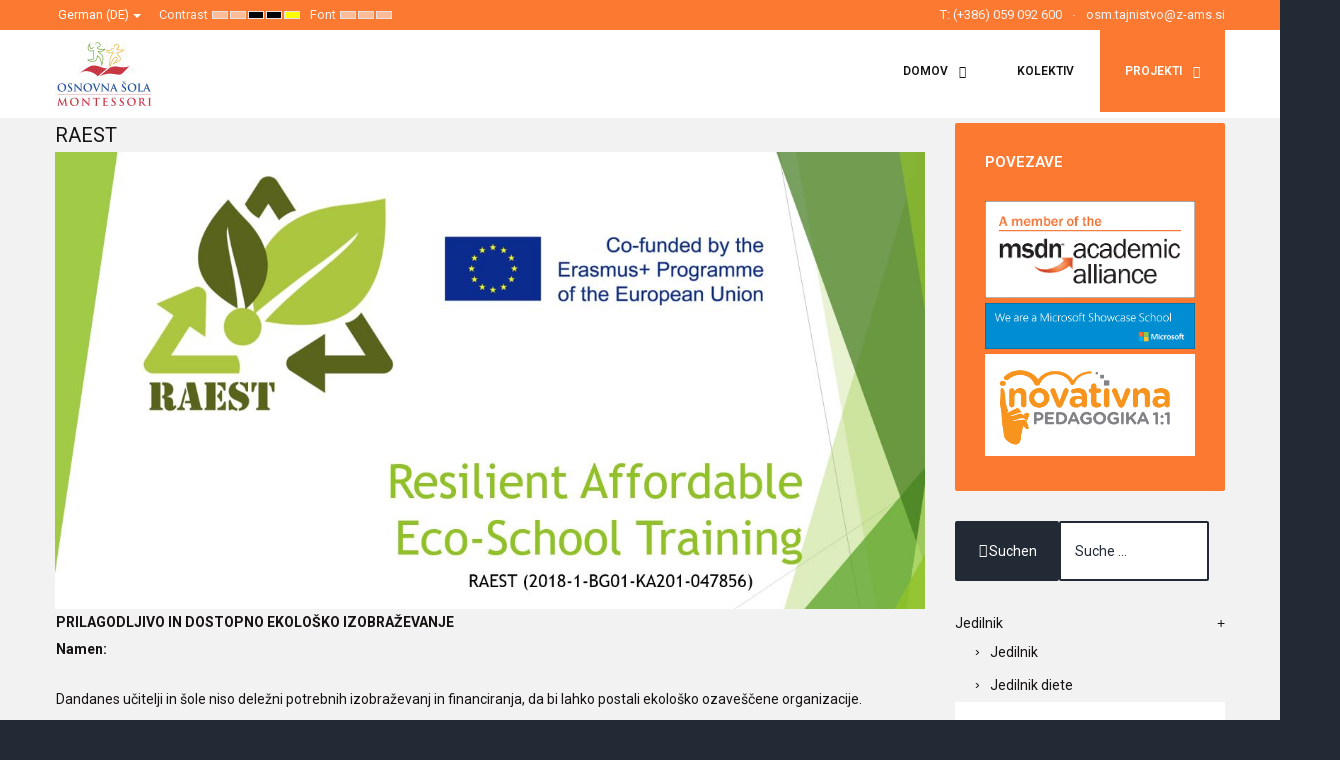

--- FILE ---
content_type: text/html; charset=utf-8
request_url: https://www.z-ams.si/index.php/de/projekti-os/raest
body_size: 9707
content:
<!DOCTYPE html>
<html xmlns="http://www.w3.org/1999/xhtml" xml:lang="de-de" lang="de-de" dir="ltr">
<head>
	<meta http-equiv="X-UA-Compatible" content="IE=edge">
<meta name="viewport" content="width=device-width, initial-scale=1.0" />
<meta charset="utf-8" />
	<base href="https://www.z-ams.si/index.php/de/projekti-os/raest" />
	<meta name="keywords" content="škofijska, maribor, škofijska maribor, dijaški dom antona martina slomška" />
	<meta name="rights" content="ZAMS" />
	<meta name="author" content="Marjan Pucko" />
	<meta name="description" content="Zavod Antona Martina Slomška" />
	<meta name="generator" content="Joomla! - Open Source Content Management" />
	<title>ZAMS - RAEST</title>
	<link href="//cdnjs.cloudflare.com/ajax/libs/magnific-popup.js/1.0.0/magnific-popup.min.css" rel="stylesheet" />
	<link href="https://www.z-ams.si/media/plg_content_osembed/css/osembed.css?6aff179b45fbd121e117c34d59b92780" rel="stylesheet" />
	<link href="/plugins/system/cookiesck/assets/front.css?ver=3.3.4" rel="stylesheet" />
	<link href="/plugins/system/jce/css/content.css?badb4208be409b1335b815dde676300e" rel="stylesheet" />
	<link href="/plugins/system/ef4_jmframework/includes/assets/template/fontawesome/css/font-awesome.min.css" rel="stylesheet" />
	<link rel="stylesheet" href="/media/com_jchoptimize/cache/css/c78ccdbde3f707c3c32429dcb29af04e3b45039061825245880c4a78ce12384f.css" />
	
	
	
	
	
	
	
	<link href="//fonts.googleapis.com/css?family=Roboto:300,400,500,700" rel="stylesheet" />
	
	
	<link href="/media/com_finder/css/finder.css?2ce405ee31ed195b90475eb2af4fa2f7" rel="stylesheet" />
	<link href="/modules/mod_djmegamenu/assets/css/animations.css?v=3.7.0.pro" rel="stylesheet" />
	<link href="/modules/mod_djmegamenu/assets/css/offcanvas.css?v=3.7.0.pro" rel="stylesheet" />
	<link href="/modules/mod_djmegamenu/mobilethemes/light/djmobilemenu.css?v=3.7.0.pro" rel="stylesheet" />
	<link href="/media/mod_falang/css/template.css" rel="stylesheet" />
	<link href="https://fonts.googleapis.com/css?family=Roboto:300,300i,400,400i,600,600i,700,700i&amp;subset=cyrillic,cyrillic-ext,latin-ext" rel="stylesheet" />
	<link href="/media/com_facebookfeedpro/css/frontend.css?v=3.7.5" rel="stylesheet" />
	<link rel="stylesheet" href="/media/com_jchoptimize/cache/css/c78ccdbde3f707c3c32429dcb29af04e1cddcc3f437eaf4f1400ab8769dcddfb.css" />
	
	<style>

			#cookiesck {
				position:absolute;
				left:0;
				right: 0;
				top: 0;
				z-index: 1000000;
				min-height: 30px;
				color: #eeeeee;
				background: rgba(0,0,0,0.5);
				text-align: center;
				font-size: 14px;
				line-height: 14px;
			}
			#cookiesck_text {
				padding: 10px 0;
				display: inline-block;
			}
			#cookiesck_buttons {
				float: right;
			}
			.cookiesck_button,
			#cookiesck_accept,
			#cookiesck_decline,
			#cookiesck_settings,
			#cookiesck_readmore {
				float:left;
				padding:10px;
				margin: 5px;
				border-radius: 3px;
				text-decoration: none;
				cursor: pointer;
				transition: all 0.2s ease;
			}
			#cookiesck_readmore {
				float:right;
				color: #fff;
				border: 2px solid transparent;
				transition: all 0.2s ease;
			}
			#cookiesck_readmore:hover {
				border: 2px solid #fff;
			}
			#cookiesck_accept {
				background: #1176a6;
				border: 2px solid #1176a6;
				color: #f5f5f5;
			}
			#cookiesck_accept:hover {
				background: transparent;
				border: 2px solid darkturquoise;
				color: darkturquoise;
			}
			#cookiesck_decline {
				background: #000;
				border: 2px solid #000;
				color: #f5f5f5;
			}
			#cookiesck_decline:hover {
				background: transparent;
				border: 2px solid #fff;
				color: #fff;
			}
			#cookiesck_settings {
				background: #fff;
				border: 2px solid #fff;
				color: #000;
			}
			#cookiesck_settings:hover {
				background: transparent;
				border: 2px solid #fff;
				color: #fff;
			}
			#cookiesck_options {
				display: none;
				width: 30px;
				height: 30px;
				border-radius: 15px;
				box-sizing: border-box;
				position: fixed;
				bottom: 0;
				left: 0;
				margin: 10px;
				border: 1px solid #ccc;
				cursor: pointer;
				background: #fff url(/plugins/system/cookiesck/assets/cookies-icon.svg) center center no-repeat;
				background-size: 80% auto;
				z-index: 1000000;
			}
			#cookiesck_options > .inner {
				display: none;
				width: max-content;
				margin-top: -40px;
				background: rgba(0,0,0,0.7);
				position: absolute;
				font-size: 14px;
				color: #fff;
				padding: 4px 7px;
				border-radius: 3px;
			}
			#cookiesck_options:hover > .inner {
				display: block;
			}
			#cookiesck > div {
				display: flex;
				justify-content: space-around;
				align-items: center;
				flex-direction: column;
			}
			
			
			.cookiesck-iframe-wrap-text {
				position: absolute;
				width: 100%;
				padding: 10px;
				color: #fff;
				top: 50%;
				transform: translate(0,-60%);
				text-align: center;
			}
			.cookiesck-iframe-wrap:hover .cookiesck-iframe-wrap-text {
				color: #333;
			}

				.dj-hideitem { display: none !important; }

			#dj-megamenu415mobile { display: none; }
		@media (max-width: 979px) {
			#dj-megamenu415, #dj-megamenu415sticky, #dj-megamenu415placeholder { display: none !important; }
			#dj-megamenu415mobile { display: block; }
		}
	
	</style>
	<script type="application/json" class="joomla-script-options new">{"csrf.token":"c93f7e25ba1ca27cc5d9e38b48407b57","system.paths":{"root":"","base":""}}</script>
	
	
	
	
	
	
	
	
	
	
	
	
	
	
	
	
	
	
	
	
	
	
	
	
	
	
	<link rel="alternate" href="https://www.z-ams.si/index.php/sl/projekti-os/raest" hreflang="sl" />
	<link rel="alternate" href="https://www.z-ams.si/index.php/sl/projekti-os/raest"  hreflang="x-default" />
	<link rel="alternate" href="https://www.z-ams.si/index.php/en/projekti-os/raest" hreflang="en" />
	<link rel="alternate" href="https://www.z-ams.si/index.php/de/projekti-os/raest" hreflang="de" />
	<script type="application/json" id="ffp-frontend-cfg">{"i18n":{"posts":"Posts","posts_":"Posts","photos":"Fotos","videos":"Videos","like_page":"Seite liken","share":"Teilen","people_like_this":"Personen gef\u00e4llt das","display_created_date":"Erstelldatum anzeigen","display_fb_link":"Link zu Facebook anzeigen","likes":"Likes","comments":"Kommentare","shares":"mal geteilt","view_on_fb":"Auf Facebook anzeigen","items_per_page":"Eintr\u00e4ge pro Seite","load_more":"mehr anzeigen","all_photos":"Alle Fotos","albums":"Alben","show_more":"Mehr anzeigen","show_less":"Weniger anzeigen","ajax_error":"AJAX Fehler","connect_to_facebook":"Bitte klicken Sie die \u0027Mit Facebook verbinden\u0027 Schaltfl\u00e4che und erlauben den Zugriff","photos_":"foto","COM_FACEBOOKFEEDPRO_AGO":"zuvor","COM_FACEBOOKFEEDPRO_YEAR":"Jahr","COM_FACEBOOKFEEDPRO_MONTH":"Monat","COM_FACEBOOKFEEDPRO_WEEK":"Woche","COM_FACEBOOKFEEDPRO_DAY":"Tag","COM_FACEBOOKFEEDPRO_HOUR":"Stunde","COM_FACEBOOKFEEDPRO_MINUTE":"Minute","COM_FACEBOOKFEEDPRO_SECOND":"Sekunde","COM_FACEBOOKFEEDPRO_YEARS":"Jahre","COM_FACEBOOKFEEDPRO_MONTHS":"Monate","COM_FACEBOOKFEEDPRO_WEEKS":"Wochen","COM_FACEBOOKFEEDPRO_DAYS":"Tage","COM_FACEBOOKFEEDPRO_HOURS":"Stunden","COM_FACEBOOKFEEDPRO_MINUTES":"Minuten","COM_FACEBOOKFEEDPRO_SECONDS":"Sekunden","COM_FACEBOOKFEEDPRO_YEARS2":"Jahre","COM_FACEBOOKFEEDPRO_MONTHS2":"Monate","COM_FACEBOOKFEEDPRO_WEEKS2":"Wochen","COM_FACEBOOKFEEDPRO_DAYS2":"Tage","COM_FACEBOOKFEEDPRO_HOURS2":"Stunden","COM_FACEBOOKFEEDPRO_MINUTES2":"Minuten","COM_FACEBOOKFEEDPRO_SECONDS2":"Sekunden"},"feedConfig":{"id":0,"ajax_url":"\/index.php\/de\/component\/facebookfeedpro\/?task=feed.data&language=de-DE","alldata_uri":"\/index.php\/de\/component\/facebookfeedpro\/?task=feed.alldata&language=de-DE","templates_url":"\/media\/com_facebookfeedpro\/templates\/","template":"feed","version":"3.7.5"}}</script>

	<link href="/templates/jm-sola/images/favicon.ico" rel="Shortcut Icon" />
	<script src="/media/com_jchoptimize/cache/js/c98c245d013c821d30a5a0bd167a156e40ce59e67b0709e0debbd12b6567d447.js"></script>
	<script src="//cdnjs.cloudflare.com/ajax/libs/magnific-popup.js/1.0.0/jquery.magnific-popup.min.js"></script>
<script src="https://www.z-ams.si/media/plg_content_osembed/js/osembed.js?6aff179b45fbd121e117c34d59b92780"></script>
<script src="/plugins/system/cookiesck/assets/front.js?ver=3.3.4"></script>
<script src="/plugins/system/ef4_jmframework/includes/assets/template/js/layout.min.js"></script>
<script src="/media/com_jchoptimize/cache/js/c98c245d013c821d30a5a0bd167a156ea2ed86786af7539545e99a4b37b85d9a.js"></script>
	<script src="/media/com_facebookfeedpro/js/frontend.js?v=3.7.5"></script>
<script>
jQuery(window).on('load',  function() {
				new JCaption('img.caption');
			});
var COOKIESCK = {
	ALLOWED : ["cookiesck","cookiesckiframes","3934ec33d78c778808c10f990224bed9"]
	, VALUE : 'yes'
	, UNIQUE_KEY : 'ab34c2513729d088f0be1efc1019ebf8'
	, LOG : '0'
	, LIST : '{}'
	, LIFETIME : '365'
	, DEBUG : '0'
	, TEXT : {
		INFO : 'By visiting our website you agree that we are using cookies to ensure you to get the best experience.'
		, ACCEPT_ALL : 'Accept all'
		, ACCEPT_ALL : 'Accept all'
		, DECLINE_ALL : 'Decline all'
		, SETTINGS : 'Customize'
		, OPTIONS : 'Cookies options'
		, CONFIRM_IFRAMES : 'Please confirm that you want to enable the iframes'
	}
};
console.log("COOKIES CK MESSAGE : The list of cookies is empty. Please check the documentation");jQuery(document).ready(function(){ckInitCookiesckIframes();});jQuery(function($){ initTooltips(); $("body").on("subform-row-add", initTooltips); function initTooltips (event, container) { container = container || document;$(container).find(".hasTooltip").tooltip({"html": true,"container": "body"});} });window.cookiePath = '/';
	jQuery(function ($) {
		initChosen();
		$("body").on("subform-row-add", initChosen);

		function initChosen(event, container)
		{
			container = container || document;
			$(container).find(".advancedSelect").chosen({"disable_search_threshold":10,"search_contains":true,"allow_single_deselect":true,"placeholder_text_multiple":"Werte eingeben oder ausw\u00e4hlen","placeholder_text_single":"Wert ausw\u00e4hlen","no_results_text":"Keine Ergebnisse gefunden!"});
		}
	});
	
jQuery(document).ready(function() {
	var value, searchword = jQuery('#mod-finder-searchword436');

		// Get the current value.
		value = searchword.val();

		// If the current value equals the default value, clear it.
		searchword.on('focus', function ()
		{
			var el = jQuery(this);

			if (el.val() === 'Suche ...')
			{
				el.val('');
			}
		});

		// If the current value is empty, set the previous value.
		searchword.on('blur', function ()
		{
			var el = jQuery(this);

			if (!el.val())
			{
				el.val(value);
			}
		});

		jQuery('#mod-finder-searchform436').on('submit', function (e)
		{
			e.stopPropagation();
			var advanced = jQuery('#mod-finder-advanced436');

			// Disable select boxes with no value selected.
			if (advanced.length)
			{
				advanced.find('select').each(function (index, el)
				{
					var el = jQuery(el);

					if (!el.val())
					{
						el.attr('disabled', 'disabled');
					}
				});
			}
		});
	var suggest = jQuery('#mod-finder-searchword436').autocomplete({
		serviceUrl: '/index.php/de/component/finder/?task=suggestions.suggest&amp;format=json&amp;tmpl=component',
		paramName: 'q',
		minChars: 1,
		maxHeight: 400,
		width: 300,
		zIndex: 9999,
		deferRequestBy: 500
	});});
	(function(){
		var cb = function() {
			var add = function(css, id) {
				if(document.getElementById(id)) return;
				
				var l = document.createElement('link'); l.rel = 'stylesheet'; l.id = id; l.href = css;
				var h = document.getElementsByTagName('head')[0]; h.appendChild(l);
			}
			add('/media/djextensions/css/animate.min.css', 'animate_min_css');
			add('/media/djextensions/css/animate.ext.css', 'animate_ext_css');
		};
		var raf = requestAnimationFrame || mozRequestAnimationFrame || webkitRequestAnimationFrame || msRequestAnimationFrame;
		if (raf) raf(cb);
		else window.addEventListener('load', cb);
	})();
	</script>
	<script src="/modules/mod_djmegamenu/assets/js/jquery.djmegamenu.js?v=3.7.0.pro" defer></script>
	<script src="/modules/mod_djmegamenu/assets/js/jquery.djmobilemenu.js?v=3.7.0.pro" defer></script>
	<script src="/media/com_jchoptimize/cache/js/c98c245d013c821d30a5a0bd167a156e19841c9c0499f7b8c3bed508a72ba336.js" async></script>
</head>
<body class=" fixed sticky-bar top-bar off-canvas-right   "><div class="dj-offcanvas-wrapper"><div class="dj-offcanvas-pusher"><div class="dj-offcanvas-pusher-in">
	<div id="jm-allpage">
		<div id="jm-page">
									
<div id="jm-offcanvas">
	<div id="jm-offcanvas-toolbar">
		<a class="toggle-nav close-menu"><span class="icon-remove"></span></a>
	</div>
	<div id="jm-offcanvas-content" class="jm-offcanvas">
		
	</div>
</div>																	
<header id="jm-bar-wrapp" role="banner" class="">
			<div id="jm-top-bar">
			<div class="container-fluid">
				<div class="row-fluid">
										<div id="jm-top-bar1" class="pull-left span6">
						    <div class="jm-module-raw ">
        


<div class="mod-languages  advanced-dropdown">

    <form name="lang" method="post" action="https://www.z-ams.si/index.php/de/projekti-os/raest">
    
        <script type="application/javascript">
            jQuery(function() {
                var speed = 150;
                jQuery('div.advanced-dropdown').hover(
                    function()
                    {
                        jQuery(this).find('ul').filter(':not(:animated)').slideDown({duration: speed});
                    },
                    function()
                    {
                        jQuery(this).find('ul').filter(':not(:animated)').slideUp({duration: speed});
                    }
                );
            });
        </script>

        

        <!-- >>> [FREE] >>> -->
                                                                            <a href="javascript:;" class="langChoose">
                                            German (DE)                                        <span class="caret"></span>
                </a>
                            <ul class="lang-block" style="display: none">
                                                <li class="" dir="ltr">
                                                    <a href="/index.php/sl/projekti-os/raest">
                                                                                                    Slovenščina (Slovenia)                                                                                            </a>
                                            </li>
                                                                <li class="" dir="ltr">
                                                    <a href="/index.php/en/projekti-os/raest">
                                                                                                    English (UK)                                                                                            </a>
                                            </li>
                                                                <li class="lang-active" dir="ltr">
                                                    <a href="/index.php/de/projekti-os/raest">
                                                                                                    German (DE)                                                                 <i class="fa fa-check lang_checked"></i>                             </a>
                                            </li>
                                    </ul>
        <!-- <<< [FREE] <<< -->
    </form>


</div>
    </div>

												<div id="jm-page-settings" class="pull-left" aria-hidden="true">
							<ul class="nav menu">
																<li class="contrast">
									<ul>
										<li class="contrast-label"><span class="jm-separator">Contrast</span></li>
										<li><a href="/index.php/de/projekti-os/raest?contrast=normal" class="jm-normal" title="Enable Default mode."><span class="fa fa-sun-o" aria-hidden="true"></span><span class="sr-only">Default mode</span></a></li>
																				<li><a href="/index.php/de/projekti-os/raest?contrast=night" class="jm-night" title="Enable Night mode."><span class="fa fa-moon-o" aria-hidden="true"></span><span class="sr-only">Night mode</span></a></li>
																														<li><a href="/index.php/de/projekti-os/raest?contrast=highcontrast" class="jm-highcontrast" title="Set High Contrast Black White mode"><span class="fa fa-eye" aria-hidden="true"></span><span class="sr-only">High Contrast Black White mode</span></a></li>
										<li><a href="/index.php/de/projekti-os/raest?contrast=highcontrast2" class="jm-highcontrast2" title="Set High Contrast Black Yellow mode"><span class="fa fa-eye" aria-hidden="true"></span><span class="sr-only">High Contrast Black Yellow mode</span></a></li>
										<li><a href="/index.php/de/projekti-os/raest?contrast=highcontrast3" class="jm-highcontrast3" title="Set High Contrast Yellow Black mode"><span class="fa fa-eye" aria-hidden="true"></span><span class="sr-only">High Contrast Yellow Black mode</span></a></li>
																			</ul>
								</li>
																																<li class="resizer">
									<ul>
										<li class="resizer-label"><span class="jm-separator">Font</span></li>
										<li><a href="/index.php/de/projekti-os/raest?fontsize=70" class="jm-font-smaller" title="Smaller Font"><span class="fa fa-minus-circle" aria-hidden="true"></span><span class="sr-only">Set Smaller Font</span></a></li>
										<li><a href="/index.php/de/projekti-os/raest?fontsize=100" class="jm-font-normal" title="Default Font"><span class="fa fa-font" aria-hidden="true"></span><span class="sr-only">Set Default Font</span></a></li>
										<li><a href="/index.php/de/projekti-os/raest?fontsize=130" class="jm-font-larger" title="Larger Font"><span class="fa fa-plus-circle" aria-hidden="true"></span><span class="sr-only">Set Larger Font</span></a></li>
									</ul>
								</li>
															</ul>
						</div>
											</div>
															<div id="jm-top-bar2" class="pull-right span6">
						    <div class="jm-module-raw ">
        <ul class="nav menu mod-list">
<li class="item-1175 divider"><span class="separator ">  T: (+386) 059 092 600</span>
</li><li class="item-1180"><a href="mailto:osm.tajnistvo@z-ams.si" >osm.tajnistvo@z-ams.si</a></li></ul>
    </div>

					</div>
					
				</div>
			</div>
		</div>
				<div id="jm-logo-nav">
			<div  class="container-fluid">
				<div id="jm-logo-nav-in">
										<div id="jm-bar-left" class="pull-left">
						<div id="jm-logo-sitedesc">
							<div id="jm-logo-sitedesc-in">
																<div id="jm-logo">
									<a href="https://www.z-ams.si/">
																				<img class="jch-lazyload" src="[data-uri]" data-src="https://www.z-ams.si/images/logo/os/os_logo.jpg" alt="DDAMS" /><noscript><img src="https://www.z-ams.si/images/logo/os/os_logo.jpg" alt="DDAMS" /></noscript>
																			</a>
								</div>
																							</div>
						</div>
					</div>
															<div id="jm-bar-right" class="pull-right ">
						<nav id="jm-top-menu-nav" tabindex="-1" role="navigation">
							    <div class="jm-module-raw ">
        
<ul id="dj-megamenu415" class="dj-megamenu dj-megamenu-override horizontalMenu "
	data-options='{"wrap":"jm-logo-nav-in","animIn":"fadeInUp","animOut":"zoomOut","animSpeed":"normal","openDelay":"250","closeDelay":"500","event":"mouseenter","fixed":"0","offset":"0","theme":"override","direction":"ltr","wcag":"1"}' data-trigger="979">
<li class="dj-up itemid1184 first parent"><a class="dj-up_a  " href="/index.php/de/domov-os" ><span class="dj-drop" >Domov<em class="arrow" aria-hidden="true"></em></span></a><div class="dj-subwrap  single_column subcols1" style=""><div class="dj-subwrap-in" style="width:240px;"><div class="dj-subcol" style="width:240px"><ul class="dj-submenu"><li class="itemid1576 first"><a href="/index.php/de/domov-os/darujem" >Darujem</a></li></ul></div><div style="clear:both;height:0"></div></div></div></li><li class="dj-up itemid1660"><a class="dj-up_a  " href="/index.php/de/kolektiv" ><span >KOLEKTIV</span></a></li><li class="dj-up itemid1443 active parent separator"><a class="dj-up_a active "   tabindex="0"><span class="dj-drop" >Projekti<em class="arrow" aria-hidden="true"></em></span></a><div class="dj-subwrap  single_column subcols1" style=""><div class="dj-subwrap-in" style="width:240px;"><div class="dj-subcol" style="width:240px"><ul class="dj-submenu"><li class="itemid1444 first current active"><a class="active " href="/index.php/de/projekti-os/raest" >RAEST</a></li><li class="itemid1659"><a href="/index.php/de/projekti-os/ecorehabasd" >EcoRehabASD</a></li></ul></div><div style="clear:both;height:0"></div></div></div></li></ul>


	<div id="dj-megamenu415mobile" class="dj-megamenu-offcanvas dj-megamenu-offcanvas-light ">
		<a href="#" class="dj-mobile-open-btn" aria-label="Open mobile menu"><span class="fa fa-bars" aria-hidden="true"></span></a>		
		<aside id="dj-megamenu415offcanvas" class="dj-offcanvas dj-offcanvas-light " data-effect="3">
			<div class="dj-offcanvas-top">
				<a href="#" class="dj-offcanvas-close-btn" aria-label="Close mobile menu"><span class="fa fa-close" aria-hidden="true"></span></a>
			</div>
							<div class="dj-offcanvas-logo">
					<a href="https://www.z-ams.si/">
						<img class="jch-lazyload" src="[data-uri]" data-src="/images/logo/os/os_logo.jpg" alt="ZAMS" /><noscript><img src="/images/logo/os/os_logo.jpg" alt="ZAMS" /></noscript>
					</a>
				</div>
						
						
			<div class="dj-offcanvas-content">			
				<ul class="dj-mobile-nav dj-mobile-light ">
<li class="dj-mobileitem itemid-1184 deeper parent"><a href="/index.php/de/domov-os" >Domov</a><ul class="dj-mobile-nav-child"><li class="dj-mobileitem itemid-1576"><a href="/index.php/de/domov-os/darujem" >Darujem</a></li></ul></li><li class="dj-mobileitem itemid-1660"><a href="/index.php/de/kolektiv" >KOLEKTIV</a></li><li class="dj-mobileitem itemid-1443 active divider deeper parent"><a   tabindex="0">Projekti</a><ul class="dj-mobile-nav-child"><li class="dj-mobileitem itemid-1444 current active"><a href="/index.php/de/projekti-os/raest" >RAEST</a></li><li class="dj-mobileitem itemid-1659"><a href="/index.php/de/projekti-os/ecorehabasd" >EcoRehabASD</a></li></ul></li></ul>
			</div>
			
						
			<div class="dj-offcanvas-end" tabindex="0"></div>
		</aside>
	</div>

    </div>

						</nav>
					</div>
									</div>
			</div>
		</div>
	</header>
							<div id="jm-system-message"><div class="container-fluid"><div id="system-message-container">
	</div>
</div></div>							
 
							
							
							
							 
<div id="jm-main" tabindex="-1">
	<div class="container-fluid">
		
				<div class="row-fluid">
			<div id="jm-content" class="span9" data-xtablet="span12" data-tablet="span12" data-mobile="span12">
												<main id="jm-maincontent" role="main">
					<div class="item-page" itemscope itemtype="https://schema.org/Article">
	<meta itemprop="inLanguage" content="de-DE" />
	
		
			<div class="page-header">
		<h2 itemprop="headline">
			RAEST		</h2>
							</div>
					
		
	
	
		
								<div itemprop="articleBody">
		<p><a href="/images/medgeneracijska/Projekti/RAEST/projekt-RAEST.JPG" class="magnific_popup"><img class="jch-lazyload" src="[data-uri]" data-src="/images/medgeneracijska/Projekti/RAEST/projekt-RAEST.JPG" alt="projekt RAEST" /><noscript><img src="/images/medgeneracijska/Projekti/RAEST/projekt-RAEST.JPG" alt="projekt RAEST" /></noscript></a></p>
<table>
<tbody>
<tr>
<td><strong>PRILAGODLJIVO IN DOSTOPNO EKOLOŠKO IZOBRAŽEVANJE</strong></td>
</tr>
</tbody>
</table>
<table>
<tbody>
<tr>
<td><strong>Namen:</strong><br /> <br /> Dandanes učitelji in šole niso deležni potrebnih izobraževanj in financiranja, da bi lahko postali ekološko ozaveščene organizacije. <br /> <br /> Cilji našega projekta so, da pripravimo šole do tega, da postanejo ekološke šole ter ozavestimo učence v ekološko prilagodljive, vendar tokrat na deloven in dostopen način ter v sodelovanju s skupnostjo.</td>
</tr>
</tbody>
</table>
<table>
<tbody>
<tr>
<td>
<p><strong>Zagotovitev izobraževanj za učitelje, da bodo lahko:</strong><br /> <br /> vpeljali dostopno ekološko izobraževanje v obstoječ kurikulum (npr. lahko jih dodajo predmetom MINT (Matematika, Informatika, Naravoslovje, Tehnika) ali pa ga ponudijo kot izbirni predmet); <br /> pritegnili današnjo mladino, da bo skrbela za podnebje prihodnosti;<br /> zagotovili, da bodo mlad imeli sposobnost, da postanejo sprememba za trajnost, ki jo naš svet potrebuje, tako da jih bodo vključevali v zabavna, aktivna in družbeno odgovorna izobraževanja.</p>
<p>Povezava do spletne strani projekta: <a href="https://ecoschooltraining.eu/elearning/?lang=sl"></a><a href="https://ecoschooltraining.eu/elearning/?lang=sl">https://ecoschooltraining.eu/elearning/?lang=sl</a>. Lepo vabljeni k ogledu!</p>
</td>
</tr>
</tbody>
</table> <script> jQuery( document ).ready(function() { jQuery(".magnific_popup").magnificPopup({ type: "image", enableEscapeKey:true }); });</script>	</div>

	
							</div>
				</main>
											</div>
									<aside id="jm-right" role="complementary" class="span3" data-xtablet="span12 first-span" data-tablet="span12 first-span" data-mobile="span12 first-span">
				<div class="">
					
	<div class="jm-module color1-ms">
		<div  class="jm-module-in">
					   		<h3 class="jm-title "><span>POVEZAVE</span></h3>
		   			    <div class="jm-module-content clearfix ">
		    	

<div class="customcolor1-ms"  >
	<p style="text-align: center;"><img class="jch-lazyload" src="[data-uri]" data-src="/images/zams/povezave/msdnaa.gif" alt="msdnaa" width="230" height="105" /><noscript><img src="/images/zams/povezave/msdnaa.gif" alt="msdnaa" width="230" height="105" /></noscript></p>
<p style="text-align: center;"><a href="http://aka.ms/showcaseschools2015" target="_blank" rel="noopener"><img class="jch-lazyload" src="[data-uri]" data-src="/images/zams/povezave/microsoft_showcase_school.png" alt="microsoft showcase school" width="230" height="52" /><noscript><img src="/images/zams/povezave/microsoft_showcase_school.png" alt="microsoft showcase school" width="230" height="52" /></noscript></a></p>
<p style="text-align: center;"><a href="http://www.inovativna-sola.si/" target="_blank" rel="noopener"><img class="jch-lazyload" src="[data-uri]" data-src="/images/zams/povezave/izbrani_logo.png" alt="izbrani logo" width="230" height="111" /><noscript><img src="/images/zams/povezave/izbrani_logo.png" alt="izbrani logo" width="230" height="111" /></noscript></a></p>
<p style="text-align: center;"></p></div>
	      
		    </div>
		</div>
	</div>
	
<div class="finder">
	<form id="mod-finder-searchform436" action="/index.php/de/component/finder/search" method="get" class="form-search" role="search">
		<button class="btn btn-primary hasTooltip  finder" type="submit" title="Start"><span class="icon-search icon-white"></span>Suchen</button><label for="mod-finder-searchword436" class="element-invisible finder">Suchen</label><input type="text" name="q" id="mod-finder-searchword436" class="search-query input-medium" size="25" value="" placeholder="Suche ..."/>
						<input type="hidden" name="Itemid" value="1444" />	</form>
</div>
<ul class="nav menu mod-list">
<li class="item-1357 divider deeper parent"><span class="separator ">Jedilnik</span>
<ul class="nav-child unstyled small"><li class="item-1358"><a href="/index.php/de/jedilnik-os-2/jedilnik-2" >Jedilnik</a></li><li class="item-1359"><a href="/index.php/de/jedilnik-os-2/jedilnik-diete-2" >Jedilnik diete</a></li></ul></li></ul>
	<div class="jm-module ">
		<div  class="jm-module-in">
					    <div class="jm-module-content clearfix notitle">
		    	

<div class="custom"  >
	<p><a href="/index.php/sl/domov-zams/donacija-za-zunanja-igrisca"><img class="jch-lazyload" src="[data-uri]" data-src="/images/5.png" alt="5.png" width="640" height="160" /><noscript><img src="/images/5.png" alt="5.png" width="640" height="160" /></noscript></a><a href="/index.php/sl/domov-zams/donacija-za-zunanja-igrisca"><img class="jch-lazyload" src="[data-uri]" data-src="/images/6.png" alt="6.png" width="640" height="160" /><noscript><img src="/images/6.png" alt="6.png" width="640" height="160" /></noscript></a></p></div>
	      
		    </div>
		</div>
	</div>
		<div class="jm-module color1-ms">
		<div  class="jm-module-in">
					   		<h3 class="jm-title "><span>DOGAJANJE</span></h3>
		   			    <div class="jm-module-content clearfix ">
		    	

<div class="customcolor1-ms"  >
	<p><a href="/index.php/sl/projekti-os/ecorehabasd"><img class="jch-lazyload" src="[data-uri]" data-src="/images/osnovna_sola/Slovenian_flyer_ECO-_REHAB_pregledan_page-0001.jpg" alt="Slovenian flyer ECO REHAB pregledan page 0001" width="465" height="658" style="display: block; margin-left: auto; margin-right: auto;" /><noscript><img src="/images/osnovna_sola/Slovenian_flyer_ECO-_REHAB_pregledan_page-0001.jpg" alt="Slovenian flyer ECO REHAB pregledan page 0001" width="465" height="658" style="display: block; margin-left: auto; margin-right: auto;" /></noscript></a></p>
<p><a href="mailto:martinova.ustanova@z-ams.si"><img class="jch-lazyload" src="[data-uri]" data-src="/images/Zgodbe_iz_nahrbtnika_-_naroči.jpg" alt="Miklavžev 102x150 002" width="480" height="403" style="display: block; margin-left: auto; margin-right: auto;" /><noscript><img src="/images/Zgodbe_iz_nahrbtnika_-_naroči.jpg" alt="Miklavžev 102x150 002" width="480" height="403" style="display: block; margin-left: auto; margin-right: auto;" /></noscript></a></p></div>
	      
		    </div>
		</div>
	</div>
		<div class="jm-module ">
		<div  class="jm-module-in">
					    <div class="jm-module-content clearfix notitle">
		    	

<div class="custom"  >
	<p><a href="https://open.spotify.com/show/6UpZenkOFmw6svnrb6vhsR?si=JPKOiSLZSOuBicU5RGD_tA" target="_blank" rel="noopener"><img class="jch-lazyload" src="[data-uri]" data-src="/images/WiFi_Podcast_final.jpg" alt="WiFi_Podcast_final.jpg" width="388" height="388" /><noscript><img src="/images/WiFi_Podcast_final.jpg" alt="WiFi_Podcast_final.jpg" width="388" height="388" /></noscript></a></p></div>
	      
		    </div>
		</div>
	</div>
					</div>
			</aside>
					</div>
	</div>
</div>
							
							
							
<div id="jm-footer-mod" class="">
	<div class="container-fluid">
		<div id="jm-footer-mod-in">
			<div class="row-fluid jm-flexiblock jm-footer-mod"><div class="span4"  data-default="span4" data-wide="span4" data-normal="span4" data-xtablet="span4" data-tablet="span100" data-mobile="span100">	<div class="jm-module ">
		<div  class="jm-module-in">
					   		<h3 class="jm-title "><span>Pedagoške</span> enote</h3>
		   			    <div class="jm-module-content clearfix ">
		    	

<div class="custom"  >
	<div style="text-align: center;"><a href="/index.php/sl/">Zavod Antona Martina Slomška</a></div>
<div style="text-align: center;"><a href="/index.php/sl/">Vrtec Montessori</a></div>
<div style="text-align: center;"><a href="/index.php/sl/">Osnovna šola Montessori</a></div>
<div style="text-align: center;"><a href="/index.php/sl/">Škofijska gimnazija AMS</a></div>
<div style="text-align: center;"><a href="/index.php/sl/">Glasbena in baletna šola AMS</a></div>
<div style="text-align: center;"><a href="/index.php/sl/">Dijaški dom AMS</a></div>
<div style="text-align: center;"><a href="/index.php/sl/">Medgeneracijska akademija</a></div></div>
	      
		    </div>
		</div>
	</div>
	</div><div class="span4"  data-default="span4" data-wide="span4" data-normal="span4" data-xtablet="span4" data-tablet="span100 first-span" data-mobile="span100 first-span">	<div class="jm-module ">
		<div  class="jm-module-in">
					   		<h3 class="jm-title "><span>POVEZAVE</span></h3>
		   			    <div class="jm-module-content clearfix ">
		    	

<div class="custom"  >
	<div style="text-align: center;"><a href="/index.php/de/dkomov-vikariat">Vikariat</a></div>
<div style="text-align: center;"><a href="https://www.skalina.si" target="_blank" rel="noopener">Skalina</a></div>
<div style="text-align: center;"><a href="/index.php/de/component/simplesocialmediastream/?view=board&amp;Itemid=1448" target="_blank">Projekti</a></div>
<div style="text-align: center;"><a href="http:\\posta.z-ams.si" target="_blank">Pošta - zaposleni</a><br /><a href="http:\\2013.z-ams.si" target="_blank">Stran ZAMS 2013-2018</a></div></div>
	      
		    </div>
		</div>
	</div>
	</div><div class="span4"  data-default="span4" data-wide="span4" data-normal="span4" data-xtablet="span4" data-tablet="span100 first-span" data-mobile="span100 first-span">	<div class="jm-module ">
		<div  class="jm-module-in">
					   		<h3 class="jm-title "><span>PODATKI</span></h3>
		   			    <div class="jm-module-content clearfix ">
		    	

<div class="custom"  >
	<div style="text-align: center;">ZAVOD ANTONA MARTINA SLOMŠKA<span style="text-decoration: underline;"></span>
<div style="text-align: center;"><span style="text-decoration: underline;">Naslov:</span>
<div style="text-align: center;">
<div style="text-align: center;">Vrbanska cesta 30
<div style="text-align: center;">2000 Maribor <br /><span style="text-decoration: underline;">Transakcijski račun:</span>
<div style="text-align: center;">SI56 2900 0005 2718 775 -&nbsp; UniCredit Bank<br /><span style="text-decoration: underline;">Davčna številka:</span></div>
</div>
</div>
</div>
</div>
</div>
<div style="text-align: center;">SI26341395</div>
<div style="text-align: center;"><span style="text-decoration: underline;">Matična številka:</span></div>
<div style="text-align: center;">5921449000</div>
<div style="text-align: center;">&nbsp;</div>
<div style="text-align: center;"><a href="/index.php/sl/?option=com_content&amp;view=article&amp;id=687">Politika varstva osebnih podatkov na<br />Zavodu Antona Martina Slomška</a></div></div>
	      
		    </div>
		</div>
	</div>
	</div></div>		</div>
	</div>
</div>
							<footer id="jm-footer" role="contentinfo" class="">
		<div class="container-fluid clearfix jm-footer">
				<div id="jm-footer-in" class="row-fluid">
															<div id="jm-footer-right" class="span4 pull-right">
								<div id="jm-poweredby">
									<a href="/" target="_blank" rel="nofollow"></a> Osnovna šola Montessori
								</div>
						</div>
				</div>
		</div>
</footer>
<p id="jm-back-top"><a id="backtotop" href="#"><span class="fa fa-angle-up" aria-hidden="true"></span><span class="sr-only">Back to top</span></a></p>							
							</div>
	</div>
<div id="cookiesck_interface"></div></div></div></div></body>
</html>
